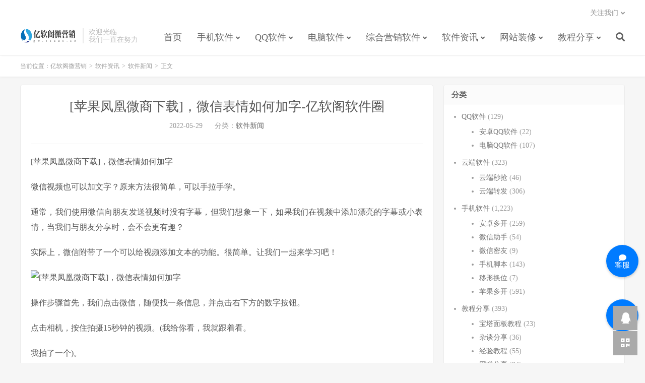

--- FILE ---
content_type: text/html; charset=UTF-8
request_url: https://dk.tkcdk.cn/17259.html
body_size: 11104
content:
<!DOCTYPE HTML>
<html lang="zh-CN">
<head>
<meta charset="UTF-8">
<link rel="dns-prefetch" href="//apps.bdimg.com">
<meta http-equiv="X-UA-Compatible" content="IE=edge">
<meta name="viewport" content="width=device-width, initial-scale=1.0, user-scalable=0, minimum-scale=1.0, maximum-scale=1.0">
<meta name="apple-mobile-web-app-title" content="亿软阁微营销">
<meta http-equiv="Cache-Control" content="no-siteapp">
<title>[苹果凤凰微商下载]，微信表情如何加字-亿软阁软件圈-亿软阁微营销</title>
<meta name='robots' content='max-image-preview:large' />
<link rel='dns-prefetch' href='//apps.bdimg.com' />
<link rel='dns-prefetch' href='//s.w.org' />
<link rel='stylesheet' id='wp-block-library-css'  href='https://dk.tkcdk.cn/wp-includes/css/dist/block-library/style.min.css?ver=5.7' type='text/css' media='all' />
<link rel='stylesheet' id='_bootstrap-css'  href='https://dk.tkcdk.cn/wp-content/themes/DUX%20v6.1/css/bootstrap.min.css?ver=7.2' type='text/css' media='all' />
<link rel='stylesheet' id='_fontawesome-css'  href='https://dk.tkcdk.cn/wp-content/themes/DUX%20v6.1/css/font-awesome.min.css?ver=7.2' type='text/css' media='all' />
<link rel='stylesheet' id='_main-css'  href='https://dk.tkcdk.cn/wp-content/themes/DUX%20v6.1/css/main.css?ver=7.2' type='text/css' media='all' />
<script type='text/javascript' src='//apps.bdimg.com/libs/jquery/1.9.1/jquery.min.js?ver=7.2' id='jquery-js'></script>
<link rel="https://api.w.org/" href="https://dk.tkcdk.cn/wp-json/" /><link rel="alternate" type="application/json" href="https://dk.tkcdk.cn/wp-json/wp/v2/posts/17259" /><link rel="canonical" href="https://dk.tkcdk.cn/17259.html" />
<link rel="alternate" type="application/json+oembed" href="https://dk.tkcdk.cn/wp-json/oembed/1.0/embed?url=https%3A%2F%2Fdk.tkcdk.cn%2F17259.html" />
<link rel="alternate" type="text/xml+oembed" href="https://dk.tkcdk.cn/wp-json/oembed/1.0/embed?url=https%3A%2F%2Fdk.tkcdk.cn%2F17259.html&#038;format=xml" />
<meta name="keywords" content="软件资讯,软件新闻">
<meta name="description" content="[苹果凤凰微商下载]，微信表情如何加字">
<link rel="icon" href="https://png.tkcdk.cn/2020/07/cropped-龙腾收录网图标-32x32.png" sizes="32x32" />
<link rel="icon" href="https://png.tkcdk.cn/2020/07/cropped-龙腾收录网图标-192x192.png" sizes="192x192" />
<link rel="apple-touch-icon" href="https://png.tkcdk.cn/2020/07/cropped-龙腾收录网图标-180x180.png" />
<meta name="msapplication-TileImage" content="https://png.tkcdk.cn/2020/07/cropped-龙腾收录网图标-270x270.png" />
<link rel="shortcut icon" href="https://dk.tkcdk.cn/favicon.ico">
<!--[if lt IE 9]><script src="https://dk.tkcdk.cn/wp-content/themes/DUX%20v6.1/js/libs/html5.min.js"></script><![endif]-->
</head>
<body class="post-template-default single single-post postid-17259 single-format-standard m-excerpt-cat m-excerpt-time comment-open site-layout-2 list-text text-justify-on m-sidebar">
<header class="header">
	<div class="container">
		<div class="logo"><a href="https://dk.tkcdk.cn" title="亿软阁微营销-激活码商城-激活码自助发卡网"><img src="http://dk.tkcdk.cn/wp-content/themes/DUX%20v6.1/img/logo.png" alt="亿软阁微营销-激活码商城-激活码自助发卡网">亿软阁微营销</a></div>		<div class="brand">欢迎光临<br>我们一直在努力</div>		<ul class="site-nav site-navbar">
			<li id="menu-item-17805" class="menu-item menu-item-type-custom menu-item-object-custom menu-item-17805"><a href="/">首页</a></li>
<li id="menu-item-17765" class="menu-item menu-item-type-taxonomy menu-item-object-category menu-item-has-children menu-item-17765"><a href="https://dk.tkcdk.cn/category/androidwyx">手机软件</a>
<ul class="sub-menu">
	<li id="menu-item-17767" class="menu-item menu-item-type-taxonomy menu-item-object-category menu-item-17767"><a href="https://dk.tkcdk.cn/category/androidwyx/azdk">安卓多开</a></li>
	<li id="menu-item-17766" class="menu-item menu-item-type-taxonomy menu-item-object-category menu-item-17766"><a href="https://dk.tkcdk.cn/category/androidwyx/applewyx">苹果多开</a></li>
	<li id="menu-item-17776" class="menu-item menu-item-type-taxonomy menu-item-object-category menu-item-has-children menu-item-17776"><a href="https://dk.tkcdk.cn/category/ydzf">云端软件</a>
	<ul class="sub-menu">
		<li id="menu-item-17774" class="menu-item menu-item-type-taxonomy menu-item-object-category menu-item-17774"><a href="https://dk.tkcdk.cn/category/ydzf/yundyanrj">云端转发</a></li>
		<li id="menu-item-17775" class="menu-item menu-item-type-taxonomy menu-item-object-category menu-item-17775"><a href="https://dk.tkcdk.cn/category/ydzf/ydmq">云端秒抢</a></li>
	</ul>
</li>
	<li id="menu-item-17768" class="menu-item menu-item-type-taxonomy menu-item-object-category menu-item-17768"><a href="https://dk.tkcdk.cn/category/androidwyx/wxzs">微信助手</a></li>
	<li id="menu-item-17764" class="menu-item menu-item-type-taxonomy menu-item-object-category menu-item-17764"><a href="https://dk.tkcdk.cn/category/androidwyx/yjsjjb">手机脚本</a></li>
	<li id="menu-item-17769" class="menu-item menu-item-type-taxonomy menu-item-object-category menu-item-17769"><a href="https://dk.tkcdk.cn/category/androidwyx/azmy">微信密友</a></li>
	<li id="menu-item-17770" class="menu-item menu-item-type-taxonomy menu-item-object-category menu-item-17770"><a href="https://dk.tkcdk.cn/category/androidwyx/yxhw">移形换位</a></li>
</ul>
</li>
<li id="menu-item-23105" class="menu-item menu-item-type-taxonomy menu-item-object-category menu-item-has-children menu-item-23105"><a href="https://dk.tkcdk.cn/category/qqrj">QQ软件</a>
<ul class="sub-menu">
	<li id="menu-item-17772" class="menu-item menu-item-type-taxonomy menu-item-object-category menu-item-17772"><a href="https://dk.tkcdk.cn/category/qqrj/lubanjb">安卓QQ软件</a></li>
	<li id="menu-item-17773" class="menu-item menu-item-type-taxonomy menu-item-object-category menu-item-17773"><a href="https://dk.tkcdk.cn/category/qqrj/diannaoqqruanjian">电脑QQ软件</a></li>
</ul>
</li>
<li id="menu-item-17777" class="menu-item menu-item-type-taxonomy menu-item-object-category menu-item-has-children menu-item-17777"><a href="https://dk.tkcdk.cn/category/pcruanjian">电脑软件</a>
<ul class="sub-menu">
	<li id="menu-item-17778" class="menu-item menu-item-type-taxonomy menu-item-object-category menu-item-17778"><a href="https://dk.tkcdk.cn/category/pcruanjian/qywxyx">企业微信营销</a></li>
	<li id="menu-item-17779" class="menu-item menu-item-type-taxonomy menu-item-object-category menu-item-17779"><a href="https://dk.tkcdk.cn/category/pcruanjian/dnwxyx">电脑微信营销</a></li>
	<li id="menu-item-17780" class="menu-item menu-item-type-taxonomy menu-item-object-category menu-item-17780"><a href="https://dk.tkcdk.cn/category/pcruanjian/diannaoyingxiaoruanjian">电脑营销软件</a></li>
</ul>
</li>
<li id="menu-item-17781" class="menu-item menu-item-type-taxonomy menu-item-object-category menu-item-has-children menu-item-17781"><a href="https://dk.tkcdk.cn/category/zhyx">综合营销软件</a>
<ul class="sub-menu">
	<li id="menu-item-17782" class="menu-item menu-item-type-taxonomy menu-item-object-category menu-item-17782"><a href="https://dk.tkcdk.cn/category/zhyx/zuotu">做图软件</a></li>
	<li id="menu-item-17783" class="menu-item menu-item-type-taxonomy menu-item-object-category menu-item-17783"><a href="https://dk.tkcdk.cn/category/zhyx/ztqsy">其他软件</a></li>
	<li id="menu-item-17784" class="menu-item menu-item-type-taxonomy menu-item-object-category menu-item-17784"><a href="https://dk.tkcdk.cn/category/zhyx/ksrj">快手软件</a></li>
	<li id="menu-item-17785" class="menu-item menu-item-type-taxonomy menu-item-object-category menu-item-17785"><a href="https://dk.tkcdk.cn/category/zhyx/dyrj">抖音软件</a></li>
	<li id="menu-item-17786" class="menu-item menu-item-type-taxonomy menu-item-object-category menu-item-17786"><a href="https://dk.tkcdk.cn/category/zhyx/zimeitiyingxiaoruanjian">自媒体营销软件</a></li>
</ul>
</li>
<li id="menu-item-17789" class="menu-item menu-item-type-taxonomy menu-item-object-category current-post-ancestor menu-item-has-children menu-item-17789"><a href="https://dk.tkcdk.cn/category/rjzx">软件资讯</a>
<ul class="sub-menu">
	<li id="menu-item-22976" class="menu-item menu-item-type-taxonomy menu-item-object-category menu-item-22976"><a href="https://dk.tkcdk.cn/category/rjzx/daili">代理加盟</a></li>
	<li id="menu-item-23222" class="menu-item menu-item-type-taxonomy menu-item-object-category menu-item-23222"><a href="https://dk.tkcdk.cn/category/rjzx/rjjc">软件操作教程</a></li>
	<li id="menu-item-17787" class="menu-item menu-item-type-taxonomy menu-item-object-category current-post-ancestor current-menu-parent current-post-parent menu-item-17787"><a href="https://dk.tkcdk.cn/category/rjzx/rjxw">软件新闻</a></li>
	<li id="menu-item-17788" class="menu-item menu-item-type-taxonomy menu-item-object-category menu-item-17788"><a href="https://dk.tkcdk.cn/category/rjzx/zhishi">营销软件百科</a></li>
	<li id="menu-item-23336" class="menu-item menu-item-type-taxonomy menu-item-object-category menu-item-23336"><a href="https://dk.tkcdk.cn/category/rjzx/wangzhandajian">网站搭建</a></li>
	<li id="menu-item-23335" class="menu-item menu-item-type-taxonomy menu-item-object-category menu-item-23335"><a href="https://dk.tkcdk.cn/category/rjzx/xcxdj">小程序搭建</a></li>
</ul>
</li>
<li id="menu-item-17790" class="menu-item menu-item-type-taxonomy menu-item-object-category menu-item-has-children menu-item-17790"><a href="https://dk.tkcdk.cn/category/sczx">网站装修</a>
<ul class="sub-menu">
	<li id="menu-item-17791" class="menu-item menu-item-type-taxonomy menu-item-object-category menu-item-17791"><a href="https://dk.tkcdk.cn/category/sczx/zzzhuangxiu">主站装修</a></li>
	<li id="menu-item-17792" class="menu-item menu-item-type-taxonomy menu-item-object-category menu-item-17792"><a href="https://dk.tkcdk.cn/category/sczx/fzjiaocheng">分站教程</a></li>
	<li id="menu-item-17793" class="menu-item menu-item-type-taxonomy menu-item-object-category menu-item-17793"><a href="https://dk.tkcdk.cn/category/sczx/sctg">商城推广</a></li>
	<li id="menu-item-17794" class="menu-item menu-item-type-taxonomy menu-item-object-category menu-item-17794"><a href="https://dk.tkcdk.cn/category/sczx/xiaochu">小储教程</a></li>
</ul>
</li>
<li id="menu-item-17795" class="menu-item menu-item-type-taxonomy menu-item-object-category menu-item-has-children menu-item-17795"><a href="https://dk.tkcdk.cn/category/wzfx">教程分享</a>
<ul class="sub-menu">
	<li id="menu-item-17799" class="menu-item menu-item-type-taxonomy menu-item-object-category menu-item-17799"><a href="https://dk.tkcdk.cn/category/wzfx/wzjc">网赚分享</a></li>
	<li id="menu-item-17800" class="menu-item menu-item-type-taxonomy menu-item-object-category menu-item-17800"><a href="https://dk.tkcdk.cn/category/dsyy">电商运营</a></li>
	<li id="menu-item-17801" class="menu-item menu-item-type-taxonomy menu-item-object-category menu-item-17801"><a href="https://dk.tkcdk.cn/category/zmtyy">自媒体运营</a></li>
	<li id="menu-item-17798" class="menu-item menu-item-type-taxonomy menu-item-object-category menu-item-17798"><a href="https://dk.tkcdk.cn/category/wzfx/jyjc">经验教程</a></li>
	<li id="menu-item-17797" class="menu-item menu-item-type-taxonomy menu-item-object-category menu-item-17797"><a href="https://dk.tkcdk.cn/category/wzfx/ztfx">杂谈分享</a></li>
	<li id="menu-item-17802" class="menu-item menu-item-type-taxonomy menu-item-object-category menu-item-17802"><a href="https://dk.tkcdk.cn/category/wzfx/zlfx">资料分享</a></li>
	<li id="menu-item-17803" class="menu-item menu-item-type-taxonomy menu-item-object-category menu-item-17803"><a href="https://dk.tkcdk.cn/category/wzfx/zyfx">资源分享</a></li>
	<li id="menu-item-17804" class="menu-item menu-item-type-taxonomy menu-item-object-category menu-item-17804"><a href="https://dk.tkcdk.cn/category/wzfx/yunyingtuiguang">运营推广</a></li>
	<li id="menu-item-17796" class="menu-item menu-item-type-taxonomy menu-item-object-category menu-item-17796"><a href="https://dk.tkcdk.cn/category/wzfx/btmb">宝塔面板教程</a></li>
</ul>
</li>
							<li class="navto-search"><a href="javascript:;" class="search-show active"><i class="fa fa-search"></i></a></li>
					</ul>
				<div class="topbar">
			<ul class="site-nav topmenu">
				<div class="menu"></div>
								<li class="menusns menu-item-has-children">
					<a href="javascript:;">关注我们</a>
					<ul class="sub-menu">
						<li><a class="sns-wechat" href="javascript:;" title="公众号：亿软阁资源网" data-src="https://pic1.zhimg.com/80/v2-4e4a1550194599bf2a8bb223a3201d1f_720w.png">公众号：亿软阁资源网</a></li>											</ul>
				</li>
							</ul>
					</div>
							<i class="fa fa-bars m-icon-nav"></i>
					</div>
</header>
<div class="site-search">
	<div class="container">
		<form method="get" class="site-search-form" action="https://dk.tkcdk.cn/" ><input class="search-input" name="s" type="text" placeholder="输入关键字" value="" required="required"><button class="search-btn" type="submit"><i class="fa fa-search"></i></button></form>	</div>
</div>
	<div class="breadcrumbs">
		<div class="container">当前位置：<a href="https://dk.tkcdk.cn">亿软阁微营销</a> <small>></small> <a href="https://dk.tkcdk.cn/category/rjzx">软件资讯</a> <small>></small> <a href="https://dk.tkcdk.cn/category/rjzx/rjxw">软件新闻</a> <small>></small> 正文</div>
	</div>
<section class="container">
	<div class="content-wrap">
	<div class="content">
				<header class="article-header">
			<h1 class="article-title"><a href="https://dk.tkcdk.cn/17259.html">[苹果凤凰微商下载]，微信表情如何加字-亿软阁软件圈</a></h1>
			<div class="article-meta">
				<span class="item">2022-05-29</span>
												<span class="item">分类：<a href="https://dk.tkcdk.cn/category/rjzx/rjxw" rel="category tag">软件新闻</a></span>
												<span class="item"></span>
			</div>
		</header>
		<article class="article-content">
									<p>[苹果凤凰微商下载]，微信表情如何加字</p>
<p>
微信视频也可以加文字？原来方法很简单，可以手拉手学。
</p>
<p>
通常，我们使用微信向朋友发送视频时没有字幕，但我们想象一下，如果我们在视频中添加漂亮的字幕或小表情，当我们与朋友分享时，会不会更有趣？
</p>
<p>
实际上，微信附带了一个可以给视频添加文本的功能。很简单。让我们一起来学习吧！
</p>
<p>
<img title="[苹果凤凰微商下载]，微信表情如何加字" alt="[苹果凤凰微商下载]，微信表情如何加字" src="https://p26.toutiaoimg.com/large/dfic-imagehandler/a913dcf2-e6f5-4fe3-9048-0197e333bed8" />
</p>
<p>
操作步骤首先，我们点击微信，随便找一条信息，并点击右下方的数字按钮。
</p>
<p>
点击相机，按住拍摄15秒钟的视频。(我给你看，我就跟着看。
</p>
<p>
我拍了一个)。
</p>
<p>
<img title="[苹果凤凰微商下载]，微信表情如何加字" alt="[苹果凤凰微商下载]，微信表情如何加字" src="https://p9.toutiaoimg.com/large/pgc-image/0beebad5c77140ac9e5f539a772a3b75" />
</p>
<p>
长按拍摄后，不要急着保存视频，而是按下编辑键。
</p>
<p>
会有四个图标，分别是笑脸图标(给视频添加表情或图片)、T形图标(给视频添加文字和字幕)、音乐图标(给视频添加背景音乐)和方形图标(编辑视频时长，去掉不好看的部分)。
</p>
<p>
<img title="[苹果凤凰微商下载]，微信表情如何加字" alt="[苹果凤凰微商下载]，微信表情如何加字" src="https://p26.toutiaoimg.com/large/pgc-image/e8a08c543fac460395b48b22f69082eb" />
</p>
<p>
我们今天想知道的是给视频加字幕，所以点一下T图标就可以了。
</p>
<p>
手机上会弹出键盘按键，然后给视频添加文字，还可以改变字体颜色。编辑完成后，点击右上角的复选标记，添加完成。
</p>
<p>
<img title="[苹果凤凰微商下载]，微信表情如何加字" alt="[苹果凤凰微商下载]，微信表情如何加字" src="https://p26.toutiaoimg.com/large/pgc-image/97a16fc28a7e4a8a9cd1746af9ba444f" />
</p>
<p>
如果你想把好看的视频发到朋友圈，那么微信自带的剪辑功能显然是不够的，你可以使用刷新视频剪辑来帮助视频变得更好看。
</p>
<p>
操作方法：直接打开页面，在视频编辑功能下可以看到添加字幕的功能。还有很多专业的编辑功能，比如图片剪辑，视频剪辑，水印等等。
</p>
<p>
<img title="[苹果凤凰微商下载]，微信表情如何加字" alt="[苹果凤凰微商下载]，微信表情如何加字" src="https://p26.toutiaoimg.com/large/pgc-image/e71287cc751d4c1c82e1acf18cf208c7" />
</p>
<p>
如果觉得自己编辑太麻烦，也可以使用一键模板，直接将好的视频或照片上传，然后一键生成精美的视频。
</p>
<p>
<img title="[苹果凤凰微商下载]，微信表情如何加字" alt="[苹果凤凰微商下载]，微信表情如何加字" src="https://p6.toutiaoimg.com/large/pgc-image/7d92c0ec85e84dcf87c1d63c953fb304" />
</p>
<p>
其实提高视频的质感很简单。以上两种方法你都可以用，学不会的话！</p>
<p>                &lt;</p>
		</article>
						            <div class="post-actions">
            	            	<a href="javascript:;" class="action action-rewards" data-event="rewards"><i class="fa fa-jpy"></i> 打赏</a>            	            </div>
        		<div class="post-copyright-custom">这些信息可能会帮助到你：<a href="https://dk.tkcdk.cn/category/rjzx/daili" style="color:#00aeff" target="_blank"><i class="fa fa-arrow-down" aria-hidden="true"></i> 加盟代理</a> | <a href="https://dk.tkcdk.cn/category/rjzx/zhishi" style="color:red" target="_blank"><i class="fa fa-exclamation-triangle" aria-hidden="true"></i> 软件问题答疑</a> | <a href="https://dk.tkcdk.cn/category/sczx" style="color:#ffbe02" target="_blank"><i class="fa fa-info-circle" aria-hidden="true"></i> 网站装修推广</a> | <a href="http://gw.tkcdk.cn" style="color: #ff00ff;" target="_blank"><i class="fa fa-location-arrow" aria-hidden="true"></i> 下单商城</a></p>版权声明：本文采用知识共享 署名4.0国际许可协议 [BY-NC-SA] 进行授权<br>文章名称：《[苹果凤凰微商下载]，微信表情如何加字-亿软阁软件圈》<br>文章链接：<a href="https://dk.tkcdk.cn/17259.html">https://dk.tkcdk.cn/17259.html</a><br/>免责声明：本站所有资源和软件均来自于互联网渠道，只整合营销类软件-简单趣味娱乐软件其他危害社会软件客户绕行-免开尊口共同打造健康营销-绿色的微商环境<br>请遵循相关法律法规合理使用，本站一切资源不代表本站立场如有侵权不妥之处请第一时间联系我们删除，敬请谅解！<br>投诉侵权邮箱：520lab@2018lab.club 或联系QQ：321679717</div>		
					<div class="action-share"><div class="bdsharebuttonbox">
<span>分享到：</span>
<a class="bds_qzone" data-cmd="qzone" title="分享到QQ空间"></a>
<a class="bds_tsina" data-cmd="tsina" title="分享到新浪微博"></a>
<a class="bds_weixin" data-cmd="weixin" title="分享到微信"></a>
<a class="bds_tqq" data-cmd="tqq" title="分享到腾讯微博"></a>
<a class="bds_sqq" data-cmd="sqq" title="分享到QQ好友"></a>
<a class="bds_bdhome" data-cmd="bdhome" title="分享到百度新首页"></a>
<a class="bds_tqf" data-cmd="tqf" title="分享到腾讯朋友"></a>
<a class="bds_youdao" data-cmd="youdao" title="分享到有道云笔记"></a>
<a class="bds_more" data-cmd="more">更多</a> <span>(</span><a class="bds_count" data-cmd="count" title="累计分享0次">0</a><span>)</span>
</div>
<script>
window._bd_share_config = {
    common: {
		"bdText"     : "",
		"bdMini"     : "2",
		"bdMiniList" : false,
		"bdPic"      : "",
		"bdStyle"    : "0",
		"bdSize"     : "24"
    },
    share: [{
        bdCustomStyle: "http://dk.tkcdk.cn/wp-content/themes/DUX%20v6.1/css/share.css"
    }]
}
with(document)0[(getElementsByTagName("head")[0]||body).appendChild(createElement("script")).src="http://bdimg.share.baidu.com/static/api/js/share.js?cdnversion="+~(-new Date()/36e5)];
</script></div>
		
		<div class="article-tags">标签：<a href="https://dk.tkcdk.cn/tag/rjzx" rel="tag">软件资讯</a></div>
		
				<div class="article-author">
			<img alt='' data-src='https://www.gravatar.com/avatar/e2eb9b616828faba481e31d247356996?s=50&#038;d=mystery' srcset='https://www.gravatar.com/avatar/e2eb9b616828faba481e31d247356996?s=100&#038;d=mystery 2x' class='avatar avatar-50 photo' height='50' width='50' />			<h4><i class="fa fa-user" aria-hidden="true"></i><a title="查看更多文章" href="https://dk.tkcdk.cn/author/adgjm531">亿软阁</a></h4>
			亿软阁微营销是面向虚拟数字产品行业的一站式充值平台。提供游戏/影音会员充值服务,经营业务覆盖了微营销引流吸粉推广营销软件,影视会员充值、音乐会员、阅读教育、游戏加速器、游戏、腾讯业务、网站小程序开发搭建一条龙等所有虚拟类产品，我们致力于打造全国最受尊敬的数字产业系统类型团队，打造全国最受尊敬的数字产业系统。		</div>
		
		            <nav class="article-nav">
                <span class="article-nav-prev">上一篇<br><a href="https://dk.tkcdk.cn/17261.html" rel="prev">[微信金钱豹官网]，拉黑删除后可以再重新加回来吗-亿软阁软件圈</a></span>
                <span class="article-nav-next">下一篇<br><a href="https://dk.tkcdk.cn/17255.html" rel="next">[微信桃花云多少钱]，美团红包怎么分享给好友-亿软阁软件圈</a></span>
            </nav>
        
				<div class="relates relates-imagetext"><div class="title"><h3>相关推荐</h3></div><ul><li><a href="https://dk.tkcdk.cn/21659.html"><img data-thumb="default" src="https://dk.tkcdk.cn/wp-content/themes/DUX%20v6.1/img/thumbnail.png" class="thumb"></a><a href="https://dk.tkcdk.cn/21659.html">[微信顶级微商朋友圈评论]，如何直接打印公众号内容-亿软阁软件圈</a></li><li><a href="https://dk.tkcdk.cn/21660.html"><img data-thumb="default" src="https://dk.tkcdk.cn/wp-content/themes/DUX%20v6.1/img/thumbnail.png" class="thumb"></a><a href="https://dk.tkcdk.cn/21660.html">[微信小怪兽文件群发]，微信收款如何查真名-亿软阁软件圈</a></li><li><a href="https://dk.tkcdk.cn/21661.html"><img data-thumb="default" src="https://dk.tkcdk.cn/wp-content/themes/DUX%20v6.1/img/thumbnail.png" class="thumb"></a><a href="https://dk.tkcdk.cn/21661.html">[微信火焰朋友圈一键点赞]，ipad怎么做微信清理-亿软阁软件圈</a></li><li><a href="https://dk.tkcdk.cn/21662.html"><img data-thumb="default" src="https://dk.tkcdk.cn/wp-content/themes/DUX%20v6.1/img/thumbnail.png" class="thumb"></a><a href="https://dk.tkcdk.cn/21662.html">[云端优乐美秒抢个人红包]，微信怎么坐公交车付款-亿软阁软件圈</a></li><li><a href="https://dk.tkcdk.cn/21663.html"><img data-thumb="default" src="https://dk.tkcdk.cn/wp-content/themes/DUX%20v6.1/img/thumbnail.png" class="thumb"></a><a href="https://dk.tkcdk.cn/21663.html">[七猫安卓渠道]，微信语音来电铃声搜不到想要的歌-亿软阁软件圈</a></li><li><a href="https://dk.tkcdk.cn/21664.html"><img data-thumb="default" src="https://dk.tkcdk.cn/wp-content/themes/DUX%20v6.1/img/thumbnail.png" class="thumb"></a><a href="https://dk.tkcdk.cn/21664.html">[云端皮卡丘跟踪转发]，微信发了消息撤回不了怎么办-亿软阁软件圈</a></li><li><a href="https://dk.tkcdk.cn/21665.html"><img data-thumb="default" src="https://dk.tkcdk.cn/wp-content/themes/DUX%20v6.1/img/thumbnail.png" class="thumb"></a><a href="https://dk.tkcdk.cn/21665.html">[格林童话红包功能]，电视怎么连接微信-亿软阁软件圈</a></li><li><a href="https://dk.tkcdk.cn/21666.html"><img data-thumb="default" src="https://dk.tkcdk.cn/wp-content/themes/DUX%20v6.1/img/thumbnail.png" class="thumb"></a><a href="https://dk.tkcdk.cn/21666.html">[安卓小旋风朋友圈点赞]，微信语音播放怎么自动暂停-亿软阁软件圈</a></li><li><a href="https://dk.tkcdk.cn/21667.html"><img data-thumb="default" src="https://dk.tkcdk.cn/wp-content/themes/DUX%20v6.1/img/thumbnail.png" class="thumb"></a><a href="https://dk.tkcdk.cn/21667.html">[苹果快乐星球货源]，微信怎样关闭打招呼消息-亿软阁软件圈</a></li><li><a href="https://dk.tkcdk.cn/21668.html"><img data-thumb="default" src="https://dk.tkcdk.cn/wp-content/themes/DUX%20v6.1/img/thumbnail.png" class="thumb"></a><a href="https://dk.tkcdk.cn/21668.html">[安卓小霸王隐藏好友]，怎么样用微信小程序发布信息-亿软阁软件圈</a></li></ul></div>					</div>
	</div>
	<div class="sidebar">
<div class="widget widget_categories"><h3>分类</h3>
			<ul>
					<li class="cat-item cat-item-523"><a href="https://dk.tkcdk.cn/category/qqrj">QQ软件</a> (129)
<ul class='children'>
	<li class="cat-item cat-item-257"><a href="https://dk.tkcdk.cn/category/qqrj/lubanjb">安卓QQ软件</a> (22)
</li>
	<li class="cat-item cat-item-503"><a href="https://dk.tkcdk.cn/category/qqrj/diannaoqqruanjian">电脑QQ软件</a> (107)
</li>
</ul>
</li>
	<li class="cat-item cat-item-499"><a href="https://dk.tkcdk.cn/category/ydzf">云端软件</a> (323)
<ul class='children'>
	<li class="cat-item cat-item-500"><a href="https://dk.tkcdk.cn/category/ydzf/ydmq">云端秒抢</a> (46)
</li>
	<li class="cat-item cat-item-83"><a href="https://dk.tkcdk.cn/category/ydzf/yundyanrj">云端转发</a> (306)
</li>
</ul>
</li>
	<li class="cat-item cat-item-81"><a href="https://dk.tkcdk.cn/category/androidwyx">手机软件</a> (1,223)
<ul class='children'>
	<li class="cat-item cat-item-262"><a href="https://dk.tkcdk.cn/category/androidwyx/azdk">安卓多开</a> (259)
</li>
	<li class="cat-item cat-item-263"><a href="https://dk.tkcdk.cn/category/androidwyx/wxzs">微信助手</a> (54)
</li>
	<li class="cat-item cat-item-368"><a href="https://dk.tkcdk.cn/category/androidwyx/azmy">微信密友</a> (9)
</li>
	<li class="cat-item cat-item-260"><a href="https://dk.tkcdk.cn/category/androidwyx/yjsjjb">手机脚本</a> (143)
</li>
	<li class="cat-item cat-item-264"><a href="https://dk.tkcdk.cn/category/androidwyx/yxhw">移形换位</a> (7)
</li>
	<li class="cat-item cat-item-82"><a href="https://dk.tkcdk.cn/category/androidwyx/applewyx">苹果多开</a> (591)
</li>
</ul>
</li>
	<li class="cat-item cat-item-265"><a href="https://dk.tkcdk.cn/category/wzfx">教程分享</a> (393)
<ul class='children'>
	<li class="cat-item cat-item-398"><a href="https://dk.tkcdk.cn/category/wzfx/btmb">宝塔面板教程</a> (23)
</li>
	<li class="cat-item cat-item-268"><a href="https://dk.tkcdk.cn/category/wzfx/ztfx">杂谈分享</a> (36)
</li>
	<li class="cat-item cat-item-267"><a href="https://dk.tkcdk.cn/category/wzfx/jyjc">经验教程</a> (55)
</li>
	<li class="cat-item cat-item-266"><a href="https://dk.tkcdk.cn/category/wzfx/wzjc">网赚分享</a> (94)
</li>
	<li class="cat-item cat-item-348"><a href="https://dk.tkcdk.cn/category/wzfx/zlfx">资料分享</a> (128)
</li>
	<li class="cat-item cat-item-353"><a href="https://dk.tkcdk.cn/category/wzfx/zyfx">资源分享</a> (135)
</li>
	<li class="cat-item cat-item-435"><a href="https://dk.tkcdk.cn/category/wzfx/yunyingtuiguang">运营推广</a> (13)
</li>
</ul>
</li>
	<li class="cat-item cat-item-280"><a href="https://dk.tkcdk.cn/category/dsyy">电商运营</a> (507)
<ul class='children'>
	<li class="cat-item cat-item-283"><a href="https://dk.tkcdk.cn/category/dsyy/jdyy">京东运营</a> (38)
</li>
	<li class="cat-item cat-item-282"><a href="https://dk.tkcdk.cn/category/dsyy/tmyy">天猫运营</a> (12)
</li>
	<li class="cat-item cat-item-284"><a href="https://dk.tkcdk.cn/category/dsyy/pdd">拼多多运营</a> (37)
</li>
	<li class="cat-item cat-item-285"><a href="https://dk.tkcdk.cn/category/dsyy/tbk">淘宝客</a> (8)
</li>
	<li class="cat-item cat-item-281"><a href="https://dk.tkcdk.cn/category/dsyy/tbyy">淘宝运营</a> (189)
</li>
</ul>
</li>
	<li class="cat-item cat-item-84"><a href="https://dk.tkcdk.cn/category/pcruanjian">电脑软件</a> (514)
<ul class='children'>
	<li class="cat-item cat-item-303"><a href="https://dk.tkcdk.cn/category/pcruanjian/qywxyx">企业微信营销</a> (6)
</li>
	<li class="cat-item cat-item-302"><a href="https://dk.tkcdk.cn/category/pcruanjian/dnwxyx">电脑微信营销</a> (377)
</li>
	<li class="cat-item cat-item-501"><a href="https://dk.tkcdk.cn/category/pcruanjian/diannaoyingxiaoruanjian">电脑营销软件</a> (37)
</li>
</ul>
</li>
	<li class="cat-item cat-item-504"><a href="https://dk.tkcdk.cn/category/zhyx">综合营销软件</a> (171)
<ul class='children'>
	<li class="cat-item cat-item-261"><a href="https://dk.tkcdk.cn/category/zhyx/zuotu">做图软件</a> (14)
</li>
	<li class="cat-item cat-item-87"><a href="https://dk.tkcdk.cn/category/zhyx/ztqsy">其他软件</a> (97)
</li>
	<li class="cat-item cat-item-259"><a href="https://dk.tkcdk.cn/category/zhyx/ksrj">快手软件</a> (18)
</li>
	<li class="cat-item cat-item-258"><a href="https://dk.tkcdk.cn/category/zhyx/dyrj">抖音软件</a> (43)
</li>
	<li class="cat-item cat-item-494"><a href="https://dk.tkcdk.cn/category/zhyx/zimeitiyingxiaoruanjian">自媒体营销软件</a> (19)
</li>
</ul>
</li>
	<li class="cat-item cat-item-1"><a href="https://dk.tkcdk.cn/category/sczx">网站装修</a> (676)
<ul class='children'>
	<li class="cat-item cat-item-251"><a href="https://dk.tkcdk.cn/category/sczx/zzzhuangxiu">主站装修</a> (181)
</li>
	<li class="cat-item cat-item-254"><a href="https://dk.tkcdk.cn/category/sczx/fzjiaocheng">分站教程</a> (292)
</li>
	<li class="cat-item cat-item-253"><a href="https://dk.tkcdk.cn/category/sczx/sctg">商城推广</a> (194)
</li>
	<li class="cat-item cat-item-322"><a href="https://dk.tkcdk.cn/category/sczx/xiaochu">小储教程</a> (8)
</li>
</ul>
</li>
	<li class="cat-item cat-item-269"><a href="https://dk.tkcdk.cn/category/zmtyy">自媒体运营</a> (2,054)
<ul class='children'>
	<li class="cat-item cat-item-277"><a href="https://dk.tkcdk.cn/category/zmtyy/jrtt">今日头条</a> (61)
</li>
	<li class="cat-item cat-item-275"><a href="https://dk.tkcdk.cn/category/zmtyy/xcxyy">小程序运营</a> (234)
</li>
	<li class="cat-item cat-item-278"><a href="https://dk.tkcdk.cn/category/zmtyy/xhs">小红书</a> (199)
</li>
	<li class="cat-item cat-item-274"><a href="https://dk.tkcdk.cn/category/zmtyy/wxgzh">微信公众号</a> (404)
</li>
	<li class="cat-item cat-item-271"><a href="https://dk.tkcdk.cn/category/zmtyy/ksyy">快手运营</a> (151)
</li>
	<li class="cat-item cat-item-270"><a href="https://dk.tkcdk.cn/category/zmtyy/dyyy">抖音运营</a> (6)
</li>
	<li class="cat-item cat-item-279"><a href="https://dk.tkcdk.cn/category/zmtyy/xmt">新媒体</a> (576)
</li>
	<li class="cat-item cat-item-276"><a href="https://dk.tkcdk.cn/category/zmtyy/yzsc">有赞商城</a> (2)
</li>
	<li class="cat-item cat-item-272"><a href="https://dk.tkcdk.cn/category/zmtyy/zbdh">直播带货</a> (227)
</li>
	<li class="cat-item cat-item-273"><a href="https://dk.tkcdk.cn/category/zmtyy/syll">私域流量</a> (194)
</li>
</ul>
</li>
	<li class="cat-item cat-item-497"><a href="https://dk.tkcdk.cn/category/rjzx">软件资讯</a> (4,696)
<ul class='children'>
	<li class="cat-item cat-item-512"><a href="https://dk.tkcdk.cn/category/rjzx/daili">代理加盟</a> (25)
</li>
	<li class="cat-item cat-item-528"><a href="https://dk.tkcdk.cn/category/rjzx/wangzhandajian">网站搭建</a> (4)
</li>
	<li class="cat-item cat-item-177"><a href="https://dk.tkcdk.cn/category/rjzx/zhishi">营销软件百科</a> (137)
</li>
	<li class="cat-item cat-item-524"><a href="https://dk.tkcdk.cn/category/rjzx/rjjc">软件操作教程</a> (5)
</li>
	<li class="cat-item cat-item-502"><a href="https://dk.tkcdk.cn/category/rjzx/rjxw">软件新闻</a> (4,528)
</li>
</ul>
</li>
			</ul>

			</div><div class="widget widget_ui_statistics"><h3>网站统计</h3><ul><li><strong>日志总数：</strong>10642</li><li><strong>标签总数：</strong>284</li><li><strong>分类总数：</strong>61</li><li><strong>最后更新：</strong>2023-12-28</li></ul></div>
		<div class="widget widget_recent_entries">
		<h3>近期文章</h3>
		<ul>
											<li>
					<a href="https://dk.tkcdk.cn/25352.html">社群助手-电脑版微信管理工具，好用的营销助手-社群助手</a>
									</li>
											<li>
					<a href="https://dk.tkcdk.cn/25350.html">【微信CRM官网】微信CRM定时群发工具 电脑版高端微信营销软件 自动换群 群发 自动通过好友 可登录50个号</a>
									</li>
											<li>
					<a href="https://dk.tkcdk.cn/25339.html">【云端转发跟圈助手小飞猪官网激活码】收藏转发朋友圈/微商必备/云端蓉宝助手本地大视频上传朋友圈 代理永久有效</a>
									</li>
											<li>
					<a href="https://dk.tkcdk.cn/25331.html">【云端秒抢红包云福星春节必备秒】安卓苹果通用24小时自动收款功能/全天在线秒抢功能</a>
									</li>
											<li>
					<a href="https://dk.tkcdk.cn/25345.html">【苹果TF苏妲己官网下载更新地址激活授权】支持虚拟定位语音转发微信群发微信密友微信主题聊天气泡朋友圈图文大视频一键转发【赵子龙同款】</a>
									</li>
					</ul>

		</div><div class="widget widget_ui_tags"><h3>热门标签</h3><div class="items"><a href="https://dk.tkcdk.cn/tag/rjzx">软件资讯 (4523)</a><a href="https://dk.tkcdk.cn/tag/xinmeitiyunying">新媒体运营 (576)</a><a href="https://dk.tkcdk.cn/tag/dianshangyunying">电商运营 (507)</a><a href="https://dk.tkcdk.cn/tag/pcweixinduokai">电脑微信多开 (479)</a><a href="https://dk.tkcdk.cn/tag/pcweixinqunfa">电脑微信群发 (477)</a><a href="https://dk.tkcdk.cn/tag/weixingongzhonghaoyunying">微信公众号运营 (404)</a><a href="https://dk.tkcdk.cn/tag/diannaoweixinyingxiao">电脑微信营销 (386)</a><a href="https://dk.tkcdk.cn/tag/diannaoweixinbaofen">电脑微信爆粉 (384)</a><a href="https://dk.tkcdk.cn/tag/diannaoweixingenquanzhuanfa">电脑微信跟圈转发 (379)</a><a href="https://dk.tkcdk.cn/tag/dbbiaoqian">iOS苹果分身 (371)</a><a href="https://dk.tkcdk.cn/tag/anzhuoduokai">安卓多开分身 (333)</a><a href="https://dk.tkcdk.cn/tag/yundongbushu">微信改运动步数 (313)</a><a href="https://dk.tkcdk.cn/tag/meihua">网站美化 (294)</a><a href="https://dk.tkcdk.cn/tag/daishuajiaocheng">代刷教程 (280)</a><a href="https://dk.tkcdk.cn/tag/daishuachangjianwenti">代刷常见问题 (280)</a><a href="https://dk.tkcdk.cn/tag/fzjc">分站教程 (278)</a><a href="https://dk.tkcdk.cn/tag/shangchengfenzhanshezhi">商城分站设置 (278)</a><a href="https://dk.tkcdk.cn/tag/zhuangxiudaima">装修代码 (278)</a><a href="https://dk.tkcdk.cn/tag/wqzf">万群转发 (266)</a><a href="https://dk.tkcdk.cn/tag/zmtyy">自媒体运营 (260)</a><a href="https://dk.tkcdk.cn/tag/ymiaoyuyinbao">一秒语音包 (255)</a><a href="https://dk.tkcdk.cn/tag/xiaochengxuyunying">小程序运营 (234)</a><a href="https://dk.tkcdk.cn/tag/zhibodaihuoyunying">直播带货运营 (227)</a><a href="https://dk.tkcdk.cn/tag/duokai">苹果ios多开 (223)</a><a href="https://dk.tkcdk.cn/tag/weixinfenshen">苹果微信分身 (223)</a><a href="https://dk.tkcdk.cn/tag/guanfangfenshen">苹果官方应用分身 (219)</a><a href="https://dk.tkcdk.cn/tag/yjzfyy">一键转发语音 (219)</a><a href="https://dk.tkcdk.cn/tag/xiaohongshuyunying">小红书运营 (199)</a><a href="https://dk.tkcdk.cn/tag/kuaishou">快手营销 (198)</a><a href="https://dk.tkcdk.cn/tag/yunduangenquan">朋友圈自动跟圈转发 (197)</a></div></div></div></section>

<div class="branding branding-black">
	<div class="container">
		<h2>亿软阁微营销 更专业 更方便</h2>
		<a target="blank" class="btn btn-lg" href="http://gw.tkcdk.cn">联系我们</a><a target="blank" class="btn btn-lg" href="http://gw.tkcdk.cn">联系我们</a>	</div>
</div>
<footer class="footer">
	<div class="container">
						<p>&copy; 2010-2026 &nbsp; <a href="https://dk.tkcdk.cn">亿软阁微营销</a> &nbsp; <a href="http://dk.tkcdk.cn/sitemap.xml">网站地图</a>
</p>
		<!DOCTYPE html>
<html>
<head>
  <link rel="stylesheet" href="https://cdnjs.cloudflare.com/ajax/libs/font-awesome/5.15.3/css/all.min.css">
  <style>
    html, body {
      height: 100%;
      margin: 0;
      padding: 0;
    }

    .float-button {
      position: fixed;
      top: 72%;
      right: 1%;
      transform: translateY(-50%);
      background-color: #007bff;
      color: #fff;
      font-size: 15px;
      padding: 1px;
      width: 64px;
      height: 64px;
      border-radius: 50%;
      box-shadow: 0 2px 5px rgba(0, 0, 0, 0.2);
      cursor: pointer;
      z-index: 9999;
      display: flex;
      flex-direction: column;
      align-items: center;
      justify-content: center;
      text-align: center;
    }

    .float-button i {
      margin-bottom: 1px;
    }

    .extra-icon {
      font-size: 18px;
      margin-top: 2px;
    }
  </style>
</head>
<body>
  <div class="float-button" onclick="openChat()">
    <i class="fas fa-comment"></i>
    <span>客服</span>
  </div>
  <div class="float-button" style="top: 87%;" onclick="openApp()">
    <i class="fas fa-mobile-alt extra-icon"></i>
    <span>商城</span>
  </div>
  <script>
    function openChat() {
      var chatLink = "https://kf.tkcdk.cn/?key=aJslqkunWbAFGexU&login=1&logout=0";
      window.open(chatLink, "_blank");
    }

    function openApp() {
      var appLink = "https://ydh.888lab.cn";
      window.open(appLink, "_blank");
    }
  </script>
</body>
</html>	</div>
</footer>

	<div class="rewards-popover-mask" data-event="rewards-close"></div>
	<div class="rewards-popover">
		<h3>觉得文章有用就打赏一下文章作者</h3>
				<div class="rewards-popover-item">
			<h4>支付宝扫一扫打赏</h4>
			<img src="https://pic3.zhimg.com/80/v2-2250b263056b98721c3f22e349ca4c03_720w.png">
		</div>
						<div class="rewards-popover-item">
			<h4>微信扫一扫打赏</h4>
			<img src="https://pic3.zhimg.com/80/v2-2250b263056b98721c3f22e349ca4c03_720w.png">
		</div>
				<span class="rewards-popover-close" data-event="rewards-close"><i class="fa fa-close"></i></span>
	</div>

<div class="rollbar rollbar-rb"><ul><li><a target="_blank" href="http://wpa.qq.com/msgrd?v=3&uin=321679717&site=qq&menu=yes"><i class="fa fa-qq"></i><span>QQ咨询</span></a><h6>QQ咨询<i></i></h6></li><li class="rollbar-qrcode"><a href="javascript:;"><i class="fa fa-qrcode"></i><span>微信咨询</span></a><h6>关注微信<span class="copy-wechat-wrap">：themebetter<br><span data-id="themebetter" class="copy-wechat-number">复制微信号</span></span><img src="https://picx.zhimg.com/80/v2-6a448d1a8006f5bc8141254fdcffc4f5_720w.png"><i></i></h6></li><li class="rollbar-totop"><a href="javascript:(TBUI.scrollTo());"><i class="fa fa-angle-up"></i><span>回顶</span></a><h6>回顶部<i></i></h6></li></ul></div>
<script>window.TBUI={"www":"https:\/\/dk.tkcdk.cn","uri":"https:\/\/dk.tkcdk.cn\/wp-content\/themes\/DUX%20v6.1","ver":"7.2","roll":"1 2","ajaxpager":"0","fullimage":"1","url_rp":false,"captcha":0,"captcha_appid":"","captcha_comment":1}</script>
<script type='text/javascript' src='//apps.bdimg.com/libs/bootstrap/3.2.0/js/bootstrap.min.js?ver=7.2' id='bootstrap-js'></script>
<script type='text/javascript' src='https://dk.tkcdk.cn/wp-content/themes/DUX%20v6.1/js/loader.js?ver=7.2' id='_loader-js'></script>
<script type='text/javascript' src='https://dk.tkcdk.cn/wp-includes/js/wp-embed.min.js?ver=5.7' id='wp-embed-js'></script>
</body>
</html>